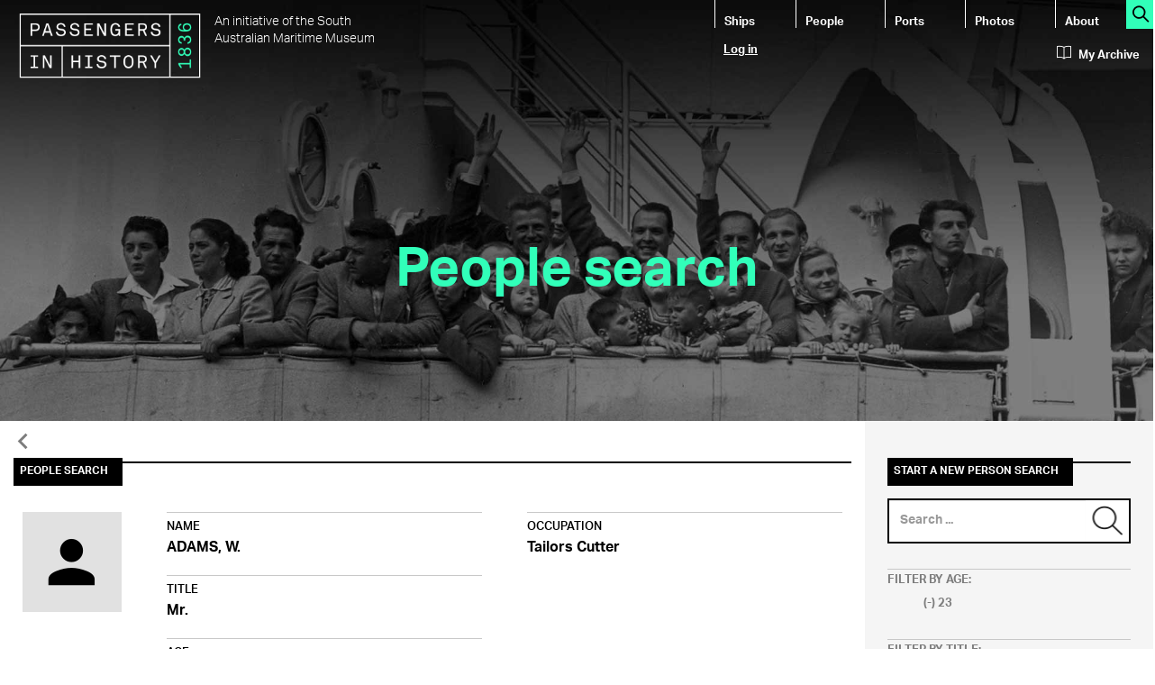

--- FILE ---
content_type: text/html; charset=utf-8
request_url: https://passengers.history.sa.gov.au/people-search?f%5B0%5D=arrival_year%3A1951&f%5B1%5D=field_age%3A23&page=1
body_size: 50654
content:
<!DOCTYPE html>
<html lang="en" dir="ltr" prefix="content: http://purl.org/rss/1.0/modules/content/ dc: http://purl.org/dc/terms/ foaf: http://xmlns.com/foaf/0.1/ rdfs: http://www.w3.org/2000/01/rdf-schema# sioc: http://rdfs.org/sioc/ns# sioct: http://rdfs.org/sioc/types# skos: http://www.w3.org/2004/02/skos/core# xsd: http://www.w3.org/2001/XMLSchema#">
<head>
  <link rel="profile" href="http://www.w3.org/1999/xhtml/vocab" />
  <meta charset="utf-8">
  <meta http-equiv="X-UA-Compatible" content="IE=Edge" />
  <meta name="viewport" content="width=device-width, initial-scale=1.0">
  <meta http-equiv="Content-Type" content="text/html; charset=utf-8" />
<link rel="shortcut icon" href="https://passengers.history.sa.gov.au/sites/all/themes/passengers_theme/favicon.ico" type="image/vnd.microsoft.icon" />
<link href="https://fonts.googleapis.com/icon?family=Material+Icons" rel="stylesheet" type="text/css" />
<meta name="generator" content="Drupal 7 (https://www.drupal.org)" />
<link rel="canonical" href="https://passengers.history.sa.gov.au/people-search" />
<link rel="shortlink" href="https://passengers.history.sa.gov.au/people-search" />
<meta property="og:site_name" content="Passengers in History" />
<meta property="og:type" content="article" />
<meta property="og:url" content="https://passengers.history.sa.gov.au/people-search" />
<meta property="og:title" content="People search" />
<meta name="twitter:card" content="summary" />
<meta name="twitter:url" content="https://passengers.history.sa.gov.au/people-search" />
<meta name="twitter:title" content="People search" />
  <title>People search | Page 2 | Passengers in History</title>
  <link type="text/css" rel="stylesheet" href="https://passengers.history.sa.gov.au/sites/default/files/css/css_lQaZfjVpwP_oGNqdtWCSpJT1EMqXdMiU84ekLLxQnc4.css" media="all" />
<link type="text/css" rel="stylesheet" href="https://passengers.history.sa.gov.au/sites/default/files/css/css__LeQxW73LSYscb1O__H6f-j_jdAzhZBaesGL19KEB6U.css" media="all" />
<link type="text/css" rel="stylesheet" href="https://passengers.history.sa.gov.au/sites/default/files/css/css_Oitj5v-hUTunxIheJJ9QNbCp9XgFk13702LglP10nxA.css" media="all" />
<link type="text/css" rel="stylesheet" href="https://passengers.history.sa.gov.au/sites/default/files/css/css_il5Xx-7b2k6TK47xqY7k6FRPEQ8uW9SKFXnvzDcxp50.css" media="all" />
<link type="text/css" rel="stylesheet" href="https://cdn.jsdelivr.net/npm/bootstrap@3.3.5/dist/css/bootstrap.min.css" media="all" />
<link type="text/css" rel="stylesheet" href="https://cdn.jsdelivr.net/npm/@unicorn-fail/drupal-bootstrap-styles@0.0.2/dist/3.3.1/7.x-3.x/drupal-bootstrap.min.css" media="all" />
<link type="text/css" rel="stylesheet" href="https://passengers.history.sa.gov.au/sites/default/files/css/css_JdhX9j3LF9MeiwNPIQkv4a30bw7A9vmxRbrulEEqs4Y.css" media="all" />
  <!-- HTML5 element support for IE6-8 -->
  <!--[if lt IE 9]>
    <script src="//html5shiv.googlecode.com/svn/trunk/html5.js"></script>
  <![endif]-->
  <script src="https://passengers.history.sa.gov.au/sites/all/modules/jquery_update/replace/jquery/1.10/jquery.min.js?v=1.10.2"></script>
<script src="https://passengers.history.sa.gov.au/misc/jquery-extend-3.4.0.js?v=1.10.2"></script>
<script src="https://passengers.history.sa.gov.au/misc/jquery-html-prefilter-3.5.0-backport.js?v=1.10.2"></script>
<script src="https://passengers.history.sa.gov.au/misc/jquery.once.js?v=1.2"></script>
<script src="https://passengers.history.sa.gov.au/misc/drupal.js?rqrl7j"></script>
<script src="https://passengers.history.sa.gov.au/sites/all/modules/jquery_update/replace/ui/ui/minified/jquery.ui.core.min.js?v=1.10.2"></script>
<script src="https://passengers.history.sa.gov.au/sites/all/modules/jquery_update/replace/ui/external/jquery.cookie.js?v=67fb34f6a866c40d0570"></script>
<script src="https://passengers.history.sa.gov.au/sites/all/modules/jquery_update/replace/misc/jquery.form.min.js?v=2.69"></script>
<script src="https://passengers.history.sa.gov.au/misc/ajax.js?v=7.94"></script>
<script src="https://passengers.history.sa.gov.au/sites/all/modules/jquery_update/js/jquery_update.js?v=0.0.1"></script>
<script src="https://cdn.jsdelivr.net/npm/bootstrap@3.3.5/dist/js/bootstrap.js"></script>
<script src="https://passengers.history.sa.gov.au/sites/all/modules/passengers_forms/js/passengers_forms.js?rqrl7j"></script>
<script src="https://passengers.history.sa.gov.au/sites/all/libraries/colorbox/jquery.colorbox-min.js?rqrl7j"></script>
<script src="https://passengers.history.sa.gov.au/sites/all/modules/colorbox/js/colorbox.js?rqrl7j"></script>
<script src="https://passengers.history.sa.gov.au/sites/all/modules/colorbox/styles/default/colorbox_style.js?rqrl7j"></script>
<script src="https://passengers.history.sa.gov.au/sites/all/themes/bootstrap/js/misc/_progress.js?v=7.94"></script>
<script src="https://passengers.history.sa.gov.au/sites/all/modules/ctools/js/modal.js?rqrl7j"></script>
<script src="https://passengers.history.sa.gov.au/sites/all/modules/modal_forms/js/modal_forms_popup.js?rqrl7j"></script>
<script src="https://passengers.history.sa.gov.au/sites/all/modules/views_load_more/views_load_more.js?rqrl7j"></script>
<script src="https://passengers.history.sa.gov.au/sites/all/modules/field_group/field_group.js?rqrl7j"></script>
<script src="https://passengers.history.sa.gov.au/sites/all/modules/views/js/base.js?rqrl7j"></script>
<script src="https://passengers.history.sa.gov.au/sites/all/modules/views/js/ajax_view.js?rqrl7j"></script>
<script src="https://passengers.history.sa.gov.au/sites/all/modules/google_analytics/googleanalytics.js?rqrl7j"></script>
<script>(function(i,s,o,g,r,a,m){i["GoogleAnalyticsObject"]=r;i[r]=i[r]||function(){(i[r].q=i[r].q||[]).push(arguments)},i[r].l=1*new Date();a=s.createElement(o),m=s.getElementsByTagName(o)[0];a.async=1;a.src=g;m.parentNode.insertBefore(a,m)})(window,document,"script","https://www.google-analytics.com/analytics.js","ga");ga("create", "UA-32583355-2", {"cookieDomain":"auto"});ga("set", "anonymizeIp", true);ga("send", "pageview");</script>
<script src="https://passengers.history.sa.gov.au/sites/all/modules/facetapi/facetapi.js?rqrl7j"></script>
<script src="//use.typekit.net/mei2wkb.js"></script>
<script>try{Typekit.load();}catch(e){}</script>
<script src="https://passengers.history.sa.gov.au/sites/all/themes/bootstrap/js/modules/views/js/ajax_view.js?rqrl7j"></script>
<script src="https://passengers.history.sa.gov.au/sites/all/themes/bootstrap/js/modules/ctools/js/modal.js?rqrl7j"></script>
<script src="https://passengers.history.sa.gov.au/sites/all/themes/bootstrap/js/misc/ajax.js?rqrl7j"></script>
<script>jQuery.extend(Drupal.settings, {"basePath":"\/","pathPrefix":"","setHasJsCookie":0,"ajaxPageState":{"theme":"passengers_theme","theme_token":"rU2j8HFwj7xaC6GDS6IrCuQgzMFfOTfpzBepojavfSc","jquery_version":"1.10","js":{"sites\/all\/themes\/bootstrap\/js\/bootstrap.js":1,"sites\/all\/modules\/jquery_update\/replace\/jquery\/1.10\/jquery.min.js":1,"misc\/jquery-extend-3.4.0.js":1,"misc\/jquery-html-prefilter-3.5.0-backport.js":1,"misc\/jquery.once.js":1,"misc\/drupal.js":1,"sites\/all\/modules\/jquery_update\/replace\/ui\/ui\/minified\/jquery.ui.core.min.js":1,"sites\/all\/modules\/jquery_update\/replace\/ui\/external\/jquery.cookie.js":1,"sites\/all\/modules\/jquery_update\/replace\/misc\/jquery.form.min.js":1,"misc\/ajax.js":1,"sites\/all\/modules\/jquery_update\/js\/jquery_update.js":1,"https:\/\/cdn.jsdelivr.net\/npm\/bootstrap@3.3.5\/dist\/js\/bootstrap.js":1,"sites\/all\/modules\/passengers_forms\/js\/passengers_forms.js":1,"sites\/all\/libraries\/colorbox\/jquery.colorbox-min.js":1,"sites\/all\/modules\/colorbox\/js\/colorbox.js":1,"sites\/all\/modules\/colorbox\/styles\/default\/colorbox_style.js":1,"sites\/all\/themes\/bootstrap\/js\/misc\/_progress.js":1,"sites\/all\/modules\/ctools\/js\/modal.js":1,"sites\/all\/modules\/modal_forms\/js\/modal_forms_popup.js":1,"sites\/all\/modules\/views_load_more\/views_load_more.js":1,"sites\/all\/modules\/field_group\/field_group.js":1,"sites\/all\/modules\/views\/js\/base.js":1,"sites\/all\/modules\/views\/js\/ajax_view.js":1,"sites\/all\/modules\/google_analytics\/googleanalytics.js":1,"0":1,"sites\/all\/modules\/facetapi\/facetapi.js":1,"\/\/use.typekit.net\/mei2wkb.js":1,"1":1,"sites\/all\/themes\/bootstrap\/js\/modules\/views\/js\/ajax_view.js":1,"sites\/all\/themes\/bootstrap\/js\/modules\/ctools\/js\/modal.js":1,"sites\/all\/themes\/bootstrap\/js\/misc\/ajax.js":1},"css":{"modules\/system\/system.base.css":1,"misc\/ui\/jquery.ui.core.css":1,"misc\/ui\/jquery.ui.theme.css":1,"sites\/all\/modules\/date\/date_api\/date.css":1,"modules\/field\/theme\/field.css":1,"modules\/node\/node.css":1,"sites\/all\/modules\/views\/css\/views.css":1,"sites\/all\/modules\/colorbox\/styles\/default\/colorbox_style.css":1,"sites\/all\/modules\/ctools\/css\/ctools.css":1,"sites\/all\/modules\/ctools\/css\/modal.css":1,"sites\/all\/modules\/modal_forms\/css\/modal_forms_popup.css":1,"https:\/\/cdn.jsdelivr.net\/npm\/bootstrap@3.3.5\/dist\/css\/bootstrap.min.css":1,"https:\/\/cdn.jsdelivr.net\/npm\/@unicorn-fail\/drupal-bootstrap-styles@0.0.2\/dist\/3.3.1\/7.x-3.x\/drupal-bootstrap.min.css":1,"sites\/all\/themes\/passengers_theme\/css\/style.css":1,"sites\/all\/themes\/passengers_theme\/css\/themify-icons.css":1}},"colorbox":{"opacity":"0.85","current":"{current} of {total}","previous":"\u00ab Prev","next":"Next \u00bb","close":"Close","maxWidth":"98%","maxHeight":"98%","fixed":true,"mobiledetect":true,"mobiledevicewidth":"480px","file_public_path":"\/sites\/default\/files","specificPagesDefaultValue":"admin*\nimagebrowser*\nimg_assist*\nimce*\nnode\/add\/*\nnode\/*\/edit\nprint\/*\nprintpdf\/*\nsystem\/ajax\nsystem\/ajax\/*"},"CToolsModal":{"loadingText":"Loading...","closeText":"Close Window","closeImage":"\u003Cimg typeof=\u0022foaf:Image\u0022 class=\u0022img-responsive\u0022 src=\u0022https:\/\/passengers.history.sa.gov.au\/sites\/all\/modules\/ctools\/images\/icon-close-window.png\u0022 alt=\u0022Close window\u0022 title=\u0022Close window\u0022 \/\u003E","throbber":"\u003Cimg typeof=\u0022foaf:Image\u0022 class=\u0022img-responsive\u0022 src=\u0022https:\/\/passengers.history.sa.gov.au\/sites\/all\/modules\/ctools\/images\/throbber.gif\u0022 alt=\u0022Loading\u0022 title=\u0022Loading...\u0022 \/\u003E"},"modal-popup-small":{"modalSize":{"type":"fixed","width":300,"height":300},"modalOptions":{"opacity":0.9,"background":"#000"},"animation":"fadeIn","modalTheme":"ModalFormsPopup","throbber":"\u003Cimg typeof=\u0022foaf:Image\u0022 class=\u0022img-responsive\u0022 src=\u0022https:\/\/passengers.history.sa.gov.au\/sites\/all\/modules\/modal_forms\/images\/loading_animation.gif\u0022 alt=\u0022Loading...\u0022 title=\u0022Loading\u0022 \/\u003E","closeText":"Close"},"modal-popup-medium":{"modalSize":{"type":"fixed","width":550,"height":450},"modalOptions":{"opacity":0.9,"background":"#000"},"animation":"fadeIn","modalTheme":"ModalFormsPopup","throbber":"\u003Cimg typeof=\u0022foaf:Image\u0022 class=\u0022img-responsive\u0022 src=\u0022https:\/\/passengers.history.sa.gov.au\/sites\/all\/modules\/modal_forms\/images\/loading_animation.gif\u0022 alt=\u0022Loading...\u0022 title=\u0022Loading\u0022 \/\u003E","closeText":"Close"},"modal-popup-large":{"modalSize":{"type":"scale","width":0.8,"height":0.8},"modalOptions":{"opacity":0.9,"background":"#000"},"animation":"fadeIn","modalTheme":"ModalFormsPopup","throbber":"\u003Cimg typeof=\u0022foaf:Image\u0022 class=\u0022img-responsive\u0022 src=\u0022https:\/\/passengers.history.sa.gov.au\/sites\/all\/modules\/modal_forms\/images\/loading_animation.gif\u0022 alt=\u0022Loading...\u0022 title=\u0022Loading\u0022 \/\u003E","closeText":"Close"},"field_group":{"div":"teaser","link":"teaser"},"urlIsAjaxTrusted":{"\/ship-search":true,"\/people-search":true,"\/views\/ajax":true},"facetapi":{"facets":[{"limit":20,"id":"facetapi-facet-search-apipeople-index-block-field-age","searcher":"search_api@people_index","realmName":"block","facetName":"field_age","queryType":null,"widget":"facetapi_links","showMoreText":"Show more","showFewerText":"Show fewer"},{"limit":20,"id":"facetapi-facet-search-apipeople-index-block-field-title","searcher":"search_api@people_index","realmName":"block","facetName":"field_title","queryType":null,"widget":"facetapi_links","showMoreText":"Show more","showFewerText":"Show fewer"}]},"views":{"ajax_path":"\/views\/ajax","ajaxViews":{"views_dom_id:4516c3e32793f920a9807ae6b3b8b6f0":{"view_name":"my_archive","view_display_id":"block_my_archive","view_args":"","view_path":"people-search","view_base_path":"my-archive","view_dom_id":"4516c3e32793f920a9807ae6b3b8b6f0","pager_element":0}}},"googleanalytics":{"trackOutbound":1,"trackMailto":1,"trackDownload":1,"trackDownloadExtensions":"7z|aac|arc|arj|asf|asx|avi|bin|csv|doc(x|m)?|dot(x|m)?|exe|flv|gif|gz|gzip|hqx|jar|jpe?g|js|mp(2|3|4|e?g)|mov(ie)?|msi|msp|pdf|phps|png|ppt(x|m)?|pot(x|m)?|pps(x|m)?|ppam|sld(x|m)?|thmx|qtm?|ra(m|r)?|sea|sit|tar|tgz|torrent|txt|wav|wma|wmv|wpd|xls(x|m|b)?|xlt(x|m)|xlam|xml|z|zip","trackColorbox":1},"bootstrap":{"anchorsFix":"0","anchorsSmoothScrolling":"0","formHasError":1,"popoverEnabled":1,"popoverOptions":{"animation":1,"html":0,"placement":"right","selector":"","trigger":"click","triggerAutoclose":1,"title":"","content":"","delay":0,"container":"body"},"tooltipEnabled":1,"tooltipOptions":{"animation":1,"html":0,"placement":"auto left","selector":"","trigger":"hover focus","delay":0,"container":"body"}}});</script>
</head>
<body class="html not-front not-logged-in one-sidebar sidebar-second page-people-search">
  <div id="skip-link">
    <a href="#main-content" class="element-invisible element-focusable">Skip to main content</a>
  </div>
    <header id="navbar" role="banner" class="navbar container-fluid navbar-default">
  <div class="container-fluid">
    <img src="https://passengers.history.sa.gov.au/sites/all/themes/passengers_theme/header-passenger.jpg" class="img-responsive"/>
    <div class="navbar-header">
              <div class="logo media" id="header-brand">
          <a class="logo navbar-btn pull-left" href="/" title="Home">
            <img src="https://passengers.history.sa.gov.au/sites/all/themes/passengers_theme/logo.png" alt="Home" class="img-responsive media-object"/>
          </a>
           
            <div class="lead media-body">An initiative of the South Australian Maritime Museum</div>
                  </div>
      
              <button type="button" class="navbar-toggle" data-toggle="collapse" data-target=".navbar-collapse">
          <span class="sr-only">Toggle navigation</span>
          <span class="icon-bar"></span>
          <span class="icon-bar"></span>
          <span class="icon-bar"></span>
        </button>
          </div>

          <div class="navbar-collapse collapse" id="header-navigation">
        <nav role="navigation">
                      <ul class="menu nav navbar-nav"><li class="first leaf"><a href="/ship-search" title="">Ships</a></li>
<li class="leaf active-trail active"><a href="/people-search" title="" class="active-trail active">People</a></li>
<li class="leaf"><a href="/voyage-search" title="Search ports">Ports</a></li>
<li class="leaf"><a href="/photos" title="Search photos">Photos</a></li>
<li class="last leaf"><a href="/about">About</a></li>
</ul>                              
        </nav>
        <div class="clearfix"></div>
        <div id="header-login">
                      <ul class="menu nav navbar-nav secondary"><li class="first last leaf"><a href="/user/login?current=people-search" title="Login to this website">Log in</a></li>
</ul>                  </div>   
      </div>   
        <div id="search-all"><a href="/all-search" title="Search this site"><span class="ti-search action-icon"></span></a></div>
    <div id="header-myarchive">
      <a href="/my-archive"><span class="ti-book archive-icon"></span>My Archive</a>
    </div>
    
    <div class="row" id="header-title">
     
              <h1>People search</h1>
                     
        </div>
    
    <div id="header-tabs">
               <div class="clearfix"></div>
    </div>
  </div>
</header>

<div class="main-container container-fluid">  
  
  <header role="banner" id="page-header">
    <div class="back"><a href="javascript:window.history.back();"><span class="material-icons back-icon">&#xE5CB;</span></a></div>
      </header> <!-- /#page-header -->
     
  <div class="row">
  
    
    <section class="col-sm-9" id="mainbar">
                  <a id="main-content"></a>
      
                          <div class="region region-content">
    <div id="block-system-main" class="block block-system">
  
     

  <div class="content">
    <div class="view view-people-search view-id-people_search view-display-id-page_people_search_main view-dom-id-4de07c6201bfdf06fe0d49fbdf859fe6">
  <h2 class="view-title"><span>      People search    </span></h2>  
  
  
      <div class="view-content">
        <div class="views-row views-row-1 views-row-odd views-row-first">
    <article id="node-725193" class="node node-passenger node-teaser clearfix" about="/node/725193" typeof="sioc:Item foaf:Document">
     
    <a href="/node/725193" class="group-link field-group-link"><div class="row"><div class="col-md-2">  <div class="field field-name-field-image field-type-image field-label-hidden">
        <div class="field-items">
                        <div class="material-icons teaser-icon">&#xE7FD;</div>
                  </div>
  </div>
</div><div class="col-md-5">  <div class="field field-name-title-field field-type-text field-label-above">
          <h4 class="teaser-title"><span>Name</span></h4>
        <div class="field-items">
              <div class="field-item even">ADAMS, W.</div>
          </div>
  </div>
  <div class="field field-name-field-title field-type-text field-label-above">
          <h4 class="teaser-title"><span>Title</span></h4>
        <div class="field-items">
              <div class="field-item even">Mr.</div>
          </div>
  </div>
  <div class="field field-name-field-age field-type-number-integer field-label-above">
          <h4 class="teaser-title"><span>Age</span></h4>
        <div class="field-items">
              <div class="field-item even">23</div>
          </div>
  </div>
</div><div class="col-md-5">  <div class="field field-name-field-occupation field-type-text field-label-above">
          <h4 class="teaser-title"><span>Occupation</span></h4>
        <div class="field-items">
              <div class="field-item even">Tailors Cutter</div>
          </div>
  </div>
</div></div></a>  
    <div class="clearfix"></div> 
  
    <footer>
          </footer>
    
</article>
  </div>
  <div class="views-row views-row-2 views-row-even">
    <article id="node-765674" class="node node-passenger node-teaser clearfix" about="/node/765674" typeof="sioc:Item foaf:Document">
     
    <a href="/node/765674" class="group-link field-group-link"><div class="row"><div class="col-md-2">  <div class="field field-name-field-image field-type-image field-label-hidden">
        <div class="field-items">
                        <div class="material-icons teaser-icon">&#xE7FD;</div>
                  </div>
  </div>
</div><div class="col-md-5">  <div class="field field-name-title-field field-type-text field-label-above">
          <h4 class="teaser-title"><span>Name</span></h4>
        <div class="field-items">
              <div class="field-item even">ADDISON, A.</div>
          </div>
  </div>
  <div class="field field-name-field-title field-type-text field-label-above">
          <h4 class="teaser-title"><span>Title</span></h4>
        <div class="field-items">
              <div class="field-item even">Mr.</div>
          </div>
  </div>
  <div class="field field-name-field-age field-type-number-integer field-label-above">
          <h4 class="teaser-title"><span>Age</span></h4>
        <div class="field-items">
              <div class="field-item even">23</div>
          </div>
  </div>
</div><div class="col-md-5">  <div class="field field-name-field-occupation field-type-text field-label-above">
          <h4 class="teaser-title"><span>Occupation</span></h4>
        <div class="field-items">
              <div class="field-item even">Painter</div>
          </div>
  </div>
</div></div></a>  
    <div class="clearfix"></div> 
  
    <footer>
          </footer>
    
</article>
  </div>
  <div class="views-row views-row-3 views-row-odd">
    <article id="node-725210" class="node node-passenger node-teaser clearfix" about="/node/725210" typeof="sioc:Item foaf:Document">
     
    <a href="/node/725210" class="group-link field-group-link"><div class="row"><div class="col-md-2">  <div class="field field-name-field-image field-type-image field-label-hidden">
        <div class="field-items">
                        <div class="material-icons teaser-icon">&#xE7FD;</div>
                  </div>
  </div>
</div><div class="col-md-5">  <div class="field field-name-title-field field-type-text field-label-above">
          <h4 class="teaser-title"><span>Name</span></h4>
        <div class="field-items">
              <div class="field-item even">ADDISON, G.B.</div>
          </div>
  </div>
  <div class="field field-name-field-title field-type-text field-label-above">
          <h4 class="teaser-title"><span>Title</span></h4>
        <div class="field-items">
              <div class="field-item even">Mr.</div>
          </div>
  </div>
  <div class="field field-name-field-age field-type-number-integer field-label-above">
          <h4 class="teaser-title"><span>Age</span></h4>
        <div class="field-items">
              <div class="field-item even">23</div>
          </div>
  </div>
</div><div class="col-md-5">  <div class="field field-name-field-occupation field-type-text field-label-above">
          <h4 class="teaser-title"><span>Occupation</span></h4>
        <div class="field-items">
              <div class="field-item even">Shipping Clerk</div>
          </div>
  </div>
</div></div></a>  
    <div class="clearfix"></div> 
  
    <footer>
          </footer>
    
</article>
  </div>
  <div class="views-row views-row-4 views-row-even">
    <article id="node-813315" class="node node-passenger node-teaser clearfix" about="/node/813315" typeof="sioc:Item foaf:Document">
     
    <a href="/node/813315" class="group-link field-group-link"><div class="row"><div class="col-md-2">  <div class="field field-name-field-image field-type-image field-label-hidden">
        <div class="field-items">
                        <div class="material-icons teaser-icon">&#xE7FD;</div>
                  </div>
  </div>
</div><div class="col-md-5">  <div class="field field-name-title-field field-type-text field-label-above">
          <h4 class="teaser-title"><span>Name</span></h4>
        <div class="field-items">
              <div class="field-item even">ADKIN, J.</div>
          </div>
  </div>
  <div class="field field-name-field-title field-type-text field-label-above">
          <h4 class="teaser-title"><span>Title</span></h4>
        <div class="field-items">
              <div class="field-item even">Mr.</div>
          </div>
  </div>
  <div class="field field-name-field-age field-type-number-integer field-label-above">
          <h4 class="teaser-title"><span>Age</span></h4>
        <div class="field-items">
              <div class="field-item even">23</div>
          </div>
  </div>
</div><div class="col-md-5">  <div class="field field-name-field-occupation field-type-text field-label-above">
          <h4 class="teaser-title"><span>Occupation</span></h4>
        <div class="field-items">
              <div class="field-item even">Labourer</div>
          </div>
  </div>
</div></div></a>  
    <div class="clearfix"></div> 
  
    <footer>
          </footer>
    
</article>
  </div>
  <div class="views-row views-row-5 views-row-odd">
    <article id="node-879127" class="node node-passenger node-teaser clearfix" about="/node/879127" typeof="sioc:Item foaf:Document">
     
    <a href="/node/879127" class="group-link field-group-link"><div class="row"><div class="col-md-2">  <div class="field field-name-field-image field-type-image field-label-hidden">
        <div class="field-items">
                        <div class="material-icons teaser-icon">&#xE7FD;</div>
                  </div>
  </div>
</div><div class="col-md-5">  <div class="field field-name-title-field field-type-text field-label-above">
          <h4 class="teaser-title"><span>Name</span></h4>
        <div class="field-items">
              <div class="field-item even">AGAR, M.G.</div>
          </div>
  </div>
  <div class="field field-name-field-title field-type-text field-label-above">
          <h4 class="teaser-title"><span>Title</span></h4>
        <div class="field-items">
              <div class="field-item even">Mrs.</div>
          </div>
  </div>
  <div class="field field-name-field-age field-type-number-integer field-label-above">
          <h4 class="teaser-title"><span>Age</span></h4>
        <div class="field-items">
              <div class="field-item even">23</div>
          </div>
  </div>
</div><div class="col-md-5">  <div class="field field-name-field-occupation field-type-text field-label-above">
          <h4 class="teaser-title"><span>Occupation</span></h4>
        <div class="field-items">
              <div class="field-item even">Housewife</div>
          </div>
  </div>
</div></div></a>  
    <div class="clearfix"></div> 
  
    <footer>
          </footer>
    
</article>
  </div>
  <div class="views-row views-row-6 views-row-even">
    <article id="node-837301" class="node node-passenger node-teaser clearfix" about="/node/837301" typeof="sioc:Item foaf:Document">
     
    <a href="/node/837301" class="group-link field-group-link"><div class="row"><div class="col-md-2">  <div class="field field-name-field-image field-type-image field-label-hidden">
        <div class="field-items">
                        <div class="material-icons teaser-icon">&#xE7FD;</div>
                  </div>
  </div>
</div><div class="col-md-5">  <div class="field field-name-title-field field-type-text field-label-above">
          <h4 class="teaser-title"><span>Name</span></h4>
        <div class="field-items">
              <div class="field-item even">AGNEW</div>
          </div>
  </div>
  <div class="field field-name-field-title field-type-text field-label-above">
          <h4 class="teaser-title"><span>Title</span></h4>
        <div class="field-items">
              <div class="field-item even">Miss.</div>
          </div>
  </div>
  <div class="field field-name-field-age field-type-number-integer field-label-above">
          <h4 class="teaser-title"><span>Age</span></h4>
        <div class="field-items">
              <div class="field-item even">23</div>
          </div>
  </div>
</div><div class="col-md-5">  <div class="field field-name-field-occupation field-type-text field-label-above">
          <h4 class="teaser-title"><span>Occupation</span></h4>
        <div class="field-items">
              <div class="field-item even">Tourist from Capetown</div>
          </div>
  </div>
</div></div></a>  
    <div class="clearfix"></div> 
  
    <footer>
          </footer>
    
</article>
  </div>
  <div class="views-row views-row-7 views-row-odd">
    <article id="node-766566" class="node node-passenger node-teaser clearfix" about="/node/766566" typeof="sioc:Item foaf:Document">
     
    <a href="/node/766566" class="group-link field-group-link"><div class="row"><div class="col-md-2">  <div class="field field-name-field-image field-type-image field-label-hidden">
        <div class="field-items">
                        <div class="material-icons teaser-icon">&#xE7FD;</div>
                  </div>
  </div>
</div><div class="col-md-5">  <div class="field field-name-title-field field-type-text field-label-above">
          <h4 class="teaser-title"><span>Name</span></h4>
        <div class="field-items">
              <div class="field-item even">AGORASTOS, A.</div>
          </div>
  </div>
  <div class="field field-name-field-title field-type-text field-label-above">
          <h4 class="teaser-title"><span>Title</span></h4>
        <div class="field-items">
              <div class="field-item even">Mr.</div>
          </div>
  </div>
  <div class="field field-name-field-age field-type-number-integer field-label-above">
          <h4 class="teaser-title"><span>Age</span></h4>
        <div class="field-items">
              <div class="field-item even">23</div>
          </div>
  </div>
</div><div class="col-md-5">  <div class="field field-name-field-occupation field-type-text field-label-above">
          <h4 class="teaser-title"><span>Occupation</span></h4>
        <div class="field-items">
              <div class="field-item even">Electrician</div>
          </div>
  </div>
</div></div></a>  
    <div class="clearfix"></div> 
  
    <footer>
          </footer>
    
</article>
  </div>
  <div class="views-row views-row-8 views-row-even">
    <article id="node-725489" class="node node-passenger node-teaser clearfix" about="/node/725489" typeof="sioc:Item foaf:Document">
     
    <a href="/node/725489" class="group-link field-group-link"><div class="row"><div class="col-md-2">  <div class="field field-name-field-image field-type-image field-label-hidden">
        <div class="field-items">
                        <div class="material-icons teaser-icon">&#xE7FD;</div>
                  </div>
  </div>
</div><div class="col-md-5">  <div class="field field-name-title-field field-type-text field-label-above">
          <h4 class="teaser-title"><span>Name</span></h4>
        <div class="field-items">
              <div class="field-item even">AGOSTINI, R.</div>
          </div>
  </div>
  <div class="field field-name-field-title field-type-text field-label-above">
          <h4 class="teaser-title"><span>Title</span></h4>
        <div class="field-items">
              <div class="field-item even">Mr.</div>
          </div>
  </div>
  <div class="field field-name-field-age field-type-number-integer field-label-above">
          <h4 class="teaser-title"><span>Age</span></h4>
        <div class="field-items">
              <div class="field-item even">23</div>
          </div>
  </div>
</div><div class="col-md-5">  <div class="field field-name-field-occupation field-type-text field-label-above">
          <h4 class="teaser-title"><span>Occupation</span></h4>
        <div class="field-items">
              <div class="field-item even">Farmer</div>
          </div>
  </div>
</div></div></a>  
    <div class="clearfix"></div> 
  
    <footer>
          </footer>
    
</article>
  </div>
  <div class="views-row views-row-9 views-row-odd">
    <article id="node-666701" class="node node-passenger node-teaser clearfix" about="/node/666701" typeof="sioc:Item foaf:Document">
     
    <a href="/node/666701" class="group-link field-group-link"><div class="row"><div class="col-md-2">  <div class="field field-name-field-image field-type-image field-label-hidden">
        <div class="field-items">
                        <div class="material-icons teaser-icon">&#xE7FD;</div>
                  </div>
  </div>
</div><div class="col-md-5">  <div class="field field-name-title-field field-type-text field-label-above">
          <h4 class="teaser-title"><span>Name</span></h4>
        <div class="field-items">
              <div class="field-item even">AHLMANN, Julius</div>
          </div>
  </div>
  <div class="field field-name-field-title field-type-text field-label-above">
          <h4 class="teaser-title"><span>Title</span></h4>
        <div class="field-items">
              <div class="field-item even">Mr.</div>
          </div>
  </div>
  <div class="field field-name-field-age field-type-number-integer field-label-above">
          <h4 class="teaser-title"><span>Age</span></h4>
        <div class="field-items">
              <div class="field-item even">23</div>
          </div>
  </div>
</div><div class="col-md-5">  <div class="field field-name-field-occupation field-type-text field-label-above">
          <h4 class="teaser-title"><span>Occupation</span></h4>
        <div class="field-items">
              <div class="field-item even">Upholsterer</div>
          </div>
  </div>
</div></div></a>  
    <div class="clearfix"></div> 
  
    <footer>
          </footer>
    
</article>
  </div>
  <div class="views-row views-row-10 views-row-even views-row-last">
    <article id="node-570278" class="node node-passenger node-teaser clearfix" about="/node/570278" typeof="sioc:Item foaf:Document">
     
    <a href="/node/570278" class="group-link field-group-link"><div class="row"><div class="col-md-2">  <div class="field field-name-field-image field-type-image field-label-hidden">
        <div class="field-items">
                        <div class="material-icons teaser-icon">&#xE7FD;</div>
                  </div>
  </div>
</div><div class="col-md-5">  <div class="field field-name-title-field field-type-text field-label-above">
          <h4 class="teaser-title"><span>Name</span></h4>
        <div class="field-items">
              <div class="field-item even">AHRENDT, Auguste</div>
          </div>
  </div>
  <div class="field field-name-field-title field-type-text field-label-above">
          <h4 class="teaser-title"><span>Title</span></h4>
        <div class="field-items">
              <div class="field-item even">Miss.</div>
          </div>
  </div>
  <div class="field field-name-field-age field-type-number-integer field-label-above">
          <h4 class="teaser-title"><span>Age</span></h4>
        <div class="field-items">
              <div class="field-item even">23</div>
          </div>
  </div>
</div></div></a>  
    <div class="clearfix"></div> 
  
    <footer>
          </footer>
    
</article>
  </div>
    </div>
  
      <div class="text-center"><ul class="pagination"><li class="pager-first"><a title="Go to first page" href="/people-search?f%5B0%5D=arrival_year%3A1951&amp;f%5B1%5D=field_age%3A23">« first</a></li>
<li class="prev"><a title="Go to previous page" href="/people-search?f%5B0%5D=arrival_year%3A1951&amp;f%5B1%5D=field_age%3A23">‹ previous</a></li>
<li><a title="Go to page 1" href="/people-search?f%5B0%5D=arrival_year%3A1951&amp;f%5B1%5D=field_age%3A23">1</a></li>
<li class="active"><span>2</span></li>
<li><a title="Go to page 3" href="/people-search?f%5B0%5D=arrival_year%3A1951&amp;f%5B1%5D=field_age%3A23&amp;page=2">3</a></li>
<li><a title="Go to page 4" href="/people-search?f%5B0%5D=arrival_year%3A1951&amp;f%5B1%5D=field_age%3A23&amp;page=3">4</a></li>
<li><a title="Go to page 5" href="/people-search?f%5B0%5D=arrival_year%3A1951&amp;f%5B1%5D=field_age%3A23&amp;page=4">5</a></li>
<li><a title="Go to page 6" href="/people-search?f%5B0%5D=arrival_year%3A1951&amp;f%5B1%5D=field_age%3A23&amp;page=5">6</a></li>
<li><a title="Go to page 7" href="/people-search?f%5B0%5D=arrival_year%3A1951&amp;f%5B1%5D=field_age%3A23&amp;page=6">7</a></li>
<li><a title="Go to page 8" href="/people-search?f%5B0%5D=arrival_year%3A1951&amp;f%5B1%5D=field_age%3A23&amp;page=7">8</a></li>
<li><a title="Go to page 9" href="/people-search?f%5B0%5D=arrival_year%3A1951&amp;f%5B1%5D=field_age%3A23&amp;page=8">9</a></li>
<li class="pager-ellipsis disabled"><span>…</span></li>
<li class="next"><a title="Go to next page" href="/people-search?f%5B0%5D=arrival_year%3A1951&amp;f%5B1%5D=field_age%3A23&amp;page=2">next ›</a></li>
<li class="pager-last"><a title="Go to last page" href="/people-search?f%5B0%5D=arrival_year%3A1951&amp;f%5B1%5D=field_age%3A23&amp;page=509">last »</a></li>
</ul></div>  
  
  
  
  
</div>                         
  </div>
</div>
  </div>
    </section>

          <aside class="col-sm-3 sidebar" role="complementary">
          <div class="region region-sidebar-second">
    <div id="block-views-8776e3e5485cb36999bf5ae3f86231e5" class="block block-views">
  
      <h2 class="block-title"><span>Start a new person search</span></h2>    
     

  <div class="content">
    <form action="/people-search" method="get" id="views-exposed-form-people-search-page-people-search-main" accept-charset="UTF-8"><div><div class="views-exposed-form">
  <div class="views-exposed-widgets clearfix">
          <div id="edit-search-api-views-fulltext-wrapper" class="views-exposed-widget views-widget-filter-search_api_views_fulltext">
                        <div class="views-widget">
          <div class="form-item form-item-search-api-views-fulltext form-type-textfield form-group"><div class="input-group"><input placeholder="Search ..." class="form-control form-text" type="text" id="edit-search-api-views-fulltext" name="search_api_views_fulltext" value="" size="30" maxlength="128" /><span class="input-group-addon"><input id="search-button" class="ctools-use-ajax ctools-auto-submit-click form-submit" type="image" name="submit" src="/sites/all/themes/passengers_theme/images/icon-search-button.png"></span></div></div>        </div>
              </div>
                    <div class="views-exposed-widget views-submit-button">
      <button type="submit" id="edit-submit-people-search" name="" value="Search" class="btn btn-primary form-submit">Search</button>
    </div>
      </div>
</div>
</div></form>                         
  </div>
</div>
<div id="block-facetapi-mh4gejflhg7y0msxhhkutmgnsuxu8fht" class="block block-facetapi">
  
      <h2 class="block-title"><span>Filter by age:</span></h2>    
     

  <div class="content">
    <ul class="facetapi-facetapi-links facetapi-facet-field-age" id="facetapi-facet-search-apipeople-index-block-field-age"><li class="leaf"><a href="/people-search?f%5B0%5D=arrival_year%3A1951" rel="nofollow" class="facetapi-active" id="facetapi-link">(-) <span class="element-invisible"> Remove 23 filter </span></a>23</li>
</ul>                         
  </div>
</div>
<div id="block-facetapi-tb1irn3dljkalfar5vi4wtv5jwbgk06e" class="block block-facetapi">
  
      <h2 class="block-title"><span>Filter by title:</span></h2>    
     

  <div class="content">
    <ul class="facetapi-facetapi-links facetapi-facet-field-title" id="facetapi-facet-search-apipeople-index-block-field-title"><li class="leaf"><a href="/people-search?f%5B0%5D=arrival_year%3A1951&amp;f%5B1%5D=field_age%3A23&amp;f%5B2%5D=field_title%3AMr." rel="nofollow" class="facetapi-inactive" id="facetapi-link--2">Mr. (2756)<span class="element-invisible"> Apply Mr. filter </span></a></li>
<li class="leaf"><a href="/people-search?f%5B0%5D=arrival_year%3A1951&amp;f%5B1%5D=field_age%3A23&amp;f%5B2%5D=field_title%3AMrs." rel="nofollow" class="facetapi-inactive" id="facetapi-link--3">Mrs. (1017)<span class="element-invisible"> Apply Mrs. filter </span></a></li>
<li class="leaf"><a href="/people-search?f%5B0%5D=arrival_year%3A1951&amp;f%5B1%5D=field_age%3A23&amp;f%5B2%5D=field_title%3AMiss." rel="nofollow" class="facetapi-inactive" id="facetapi-link--4">Miss. (979)<span class="element-invisible"> Apply Miss. filter </span></a></li>
<li class="leaf"><a href="/people-search?f%5B0%5D=arrival_year%3A1951&amp;f%5B1%5D=field_age%3A23&amp;f%5B2%5D=field_title%3AMr" rel="nofollow" class="facetapi-inactive" id="facetapi-link--5">Mr (53)<span class="element-invisible"> Apply Mr filter </span></a></li>
<li class="leaf"><a href="/people-search?f%5B0%5D=arrival_year%3A1951&amp;f%5B1%5D=field_age%3A23&amp;f%5B2%5D=field_title%3AMiss" rel="nofollow" class="facetapi-inactive" id="facetapi-link--6">Miss (36)<span class="element-invisible"> Apply Miss filter </span></a></li>
<li class="leaf"><a href="/people-search?f%5B0%5D=arrival_year%3A1951&amp;f%5B1%5D=field_age%3A23&amp;f%5B2%5D=field_title%3AMs." rel="nofollow" class="facetapi-inactive" id="facetapi-link--7">Ms. (20)<span class="element-invisible"> Apply Ms. filter </span></a></li>
<li class="leaf"><a href="/people-search?f%5B0%5D=arrival_year%3A1951&amp;f%5B1%5D=field_age%3A23&amp;f%5B2%5D=field_title%3AMrs" rel="nofollow" class="facetapi-inactive" id="facetapi-link--8">Mrs (16)<span class="element-invisible"> Apply Mrs filter </span></a></li>
<li class="leaf"><a href="/people-search?f%5B0%5D=arrival_year%3A1951&amp;f%5B1%5D=field_age%3A23&amp;f%5B2%5D=field_title%3ADr." rel="nofollow" class="facetapi-inactive" id="facetapi-link--9">Dr. (5)<span class="element-invisible"> Apply Dr. filter </span></a></li>
<li class="leaf"><a href="/people-search?f%5B0%5D=arrival_year%3A1951&amp;f%5B1%5D=field_age%3A23&amp;f%5B2%5D=field_title%3AMstr." rel="nofollow" class="facetapi-inactive" id="facetapi-link--10">Mstr. (5)<span class="element-invisible"> Apply Mstr. filter </span></a></li>
<li class="leaf"><a href="/people-search?f%5B0%5D=arrival_year%3A1951&amp;f%5B1%5D=field_age%3A23&amp;f%5B2%5D=field_title%3ALt." rel="nofollow" class="facetapi-inactive" id="facetapi-link--11">Lt. (2)<span class="element-invisible"> Apply Lt. filter </span></a></li>
<li class="leaf"><a href="/people-search?f%5B0%5D=arrival_year%3A1951&amp;f%5B1%5D=field_age%3A23&amp;f%5B2%5D=field_title%3ARev." rel="nofollow" class="facetapi-inactive" id="facetapi-link--12">Rev. (2)<span class="element-invisible"> Apply Rev. filter </span></a></li>
<li class="leaf"><a href="/people-search?f%5B0%5D=arrival_year%3A1951&amp;f%5B1%5D=field_age%3A23&amp;f%5B2%5D=field_title%3AA.B." rel="nofollow" class="facetapi-inactive" id="facetapi-link--13">A.B. (1)<span class="element-invisible"> Apply A.B. filter </span></a></li>
<li class="leaf"><a href="/people-search?f%5B0%5D=arrival_year%3A1951&amp;f%5B1%5D=field_age%3A23&amp;f%5B2%5D=field_title%3AFr." rel="nofollow" class="facetapi-inactive" id="facetapi-link--14">Fr. (1)<span class="element-invisible"> Apply Fr. filter </span></a></li>
<li class="leaf"><a href="/people-search?f%5B0%5D=arrival_year%3A1951&amp;f%5B1%5D=field_age%3A23&amp;f%5B2%5D=field_title%3AMdm." rel="nofollow" class="facetapi-inactive" id="facetapi-link--15">Mdm. (1)<span class="element-invisible"> Apply Mdm. filter </span></a></li>
<li class="leaf"><a href="/people-search?f%5B0%5D=arrival_year%3A1951&amp;f%5B1%5D=field_age%3A23&amp;f%5B2%5D=field_title%3AMr.." rel="nofollow" class="facetapi-inactive" id="facetapi-link--16">Mr.. (1)<span class="element-invisible"> Apply Mr.. filter </span></a></li>
<li class="leaf"><a href="/people-search?f%5B0%5D=arrival_year%3A1951&amp;f%5B1%5D=field_age%3A23&amp;f%5B2%5D=field_title%3APvtn." rel="nofollow" class="facetapi-inactive" id="facetapi-link--17">Pvtn. (1)<span class="element-invisible"> Apply Pvtn. filter </span></a></li>
<li class="leaf"><a href="/people-search?f%5B0%5D=arrival_year%3A1951&amp;f%5B1%5D=field_age%3A23&amp;f%5B2%5D=field_title%3ASgt." rel="nofollow" class="facetapi-inactive" id="facetapi-link--18">Sgt. (1)<span class="element-invisible"> Apply Sgt. filter </span></a></li>
</ul>                         
  </div>
</div>
<div id="block-views-my-archive-block-my-archive" class="block block-views">
  
      <h2 class="block-title"><span>My Archive</span><a href="/my-archive" class="view-all">View All</a></h2>    
     

  <div class="content">
    <div class="view view-my-archive view-id-my_archive view-display-id-block_my_archive view-dom-id-4516c3e32793f920a9807ae6b3b8b6f0">
        
  
  
      <div class="view-content">
        <div class="views-row views-row-1 views-row-odd views-row-first">
    <article id="node-901141" class="node node-master clearfix" about="/node/901141" typeof="sioc:Item foaf:Document">
            <header>
      <h3><span>            <a href="/node/901141">Richardson, T.B.</a>
            </span></h3>          </header>
          
  
    <footer>
          </footer>
    
</article>
  </div>
  <div class="views-row views-row-2 views-row-even">
    <article id="node-901142" class="node node-master clearfix" about="/node/901142" typeof="sioc:Item foaf:Document">
            <header>
      <h3><span>            <a href="/node/901142">Snewin, Frederick Peter</a>
            </span></h3>          </header>
          
  
    <footer>
          </footer>
    
</article>
  </div>
  <div class="views-row views-row-3 views-row-odd">
    <article id="node-901143" class="node node-master clearfix" about="/node/901143" typeof="sioc:Item foaf:Document">
            <header>
      <h3><span>            <a href="/node/901143">McDiarmid, J.</a>
            </span></h3>          </header>
          
  
    <footer>
          </footer>
    
</article>
  </div>
  <div class="views-row views-row-4 views-row-even">
    <article id="node-901144" class="node node-master clearfix" about="/node/901144" typeof="sioc:Item foaf:Document">
            <header>
      <h3><span>            <a href="/node/901144">Henderson, J.H.</a>
            </span></h3>          </header>
          
  
    <footer>
          </footer>
    
</article>
  </div>
  <div class="views-row views-row-5 views-row-odd views-row-last">
    <article id="node-901145" class="node node-master clearfix" about="/node/901145" typeof="sioc:Item foaf:Document">
            <header>
      <h3><span>            <a href="/node/901145">Thomson, M.F.</a>
            </span></h3>          </header>
          
  
    <footer>
          </footer>
    
</article>
  </div>
    </div>
  
  
  
  
  
  
</div>                         
  </div>
</div>
  </div>
      </aside>  <!-- /#sidebar-second -->
    
  </div>
</div>

<footer class="footer container-fluid">
  <!-- Footer image links -->
  <div class="row search-links">
    <div class="col-md-4">
      <div class="search-image">
        <a href="/ship-search" alt="Search for a ship.">             
          <h2><span>Ships</span></h2>    
          <img class="img-responsive" src="/sites/all/themes/passengers_theme/images/ships.jpg" alt="" />
          <span class="search-text">Find a ship</span><span class="ti-arrow-circle-right search-icon"></span> 
        </a>
      </div>
    </div>
    <div class="col-md-4">
      <div class="search-image">
        <a href="/voyage-search" alt="Search for a port.">
          <span class="search-text">Search a port</span><span class="ti-arrow-circle-right search-icon"></span>  
          <h2><span>Ports</span></h2>    
          <img class="img-responsive" src="/sites/all/themes/passengers_theme/images/ports.jpg" alt="" /> 
        </a>
      </div>
    </div>
    <div class="col-md-4">
      <div class="search-image">
        <a href="/photos" alt="Search for a photo.">
          <span class="search-text">Photos</span><span class="ti-arrow-circle-right search-icon"></span>  
          <h2><span>Photos</span></h2>    
          <img class="img-responsive" src="/sites/all/themes/passengers_theme/images/photos.jpg" alt="" /> 
        </a>
      </div>
    </div>        
  </div>

  <div class="row" id="footer-bottom">
    <div class="col-md-6 footer-grid">
        <div class="region region-footer-first">
    <div id="block-block-4" class="block block-block">
  
      <h2 class="block-title"><span>An initiative of the South Australian Maritime Museum</span></h2>    
     

  <div class="content">
    <img src="/sites/all/themes/passengers_theme/branding.png" title="" alt="" class="branding"/>
<div class="clearfix"></div>                         
  </div>
</div>
<div id="block-menu-menu-footer" class="block block-menu">
  
     

  <div class="content">
    <ul class="menu nav"><li class="first leaf"><a href="/about" title="About this website">About</a></li>
<li class="leaf"><a href="/accessibility" title="About accessibility on this website">Accessibility</a></li>
<li class="leaf"><a href="http://www.sa.gov.au/privacy" title="Privacy statement" target="_blank">Privacy</a></li>
<li class="leaf"><a href="http://www.sa.gov.au/disclaimer" title="Site disclaimer" target="_blank">Disclaimer</a></li>
<li class="last leaf"><a href="/contact" title="Contact the South Australian Maritime Museum">Contact</a></li>
</ul>                         
  </div>
</div>
  </div>
    </div>
    <div class="col-md-6 grid-container">
      <div class="row">
        <div class="col-md-5">
            <div class="region region-footer-second">
    <div id="block-menu-menu-quicklinks" class="block block-menu">
  
      <h2 class="block-title"><span>Quicklinks</span></h2>    
     

  <div class="content">
    <ul class="menu nav"><li class="first leaf"><a href="/ship-search" title="Search for a ship">Ships</a></li>
<li class="leaf active-trail active"><a href="/people-search" title="Search for a person" class="active-trail active">People</a></li>
<li class="leaf"><a href="/voyage-search" title="Search for a port">Ports</a></li>
<li class="last leaf"><a href="/user/register" title="Register for an account.">Register</a></li>
</ul>                         
  </div>
</div>
  </div>
        </div> 
        <div class="col-md-7">
            <div class="region region-footer-third">
    <div id="block-block-3" class="block block-block">
  
      <h2 class="block-title"><span>Follow Us Online</span></h2>    
     

  <div class="content">
    <a href="https://www.facebook.com/SAMaritimeMuseum" alt="South Australian Maritime Museum facebook page" target="_blank">
<div>
<h2><span>Facebook</span></h2>
<div>Follow us on Facebook<span class="ti-facebook social-icon"></span></div>
</div>
</a>
<div class="clearfix"></div>
<a href="https://twitter.com/SAMaritimeMuseu" alt="South Australian Maritime Museum twitter page"  target="_blank">
<div>
<h2><span>Twitter</span></h2>
<div>Follow us on Twitter<span class="ti-twitter-alt social-icon"></span></div>
</div>
</a>
<div class="clearfix"></div>
<a href="http://instagram.com/sa_maritime_museum/" alt="South Australian Maritime Museum instagram page"  target="_blank">
<div>
<h2><span>Instagram</span></h2>
<div>Follow us on Instagram<span class="ti-instagram social-icon"></span></div>
</div>
</a>
                         
  </div>
</div>
  </div>
        </div> 
      </div> 
      <div class="row">
           <div class="region region-footer-bottom">
    <div id="block-block-5" class="block block-block">
  
     

  <div class="content">
    This website is licenced under a <a href="http://creativecommons.org/licenses/by/3.0/au/" alt="Creative Commons Attribution Australia License applied to content on this website" target="_blank">Creative Commons Attribution 3.0 Australia</a>.                         
  </div>
</div>
  </div>
      </div> 
    </div>       
  </div>
</footer>

  <script src="https://passengers.history.sa.gov.au/sites/all/themes/bootstrap/js/bootstrap.js?rqrl7j"></script>
</body>
</html>


--- FILE ---
content_type: text/css
request_url: https://passengers.history.sa.gov.au/sites/default/files/css/css_JdhX9j3LF9MeiwNPIQkv4a30bw7A9vmxRbrulEEqs4Y.css
body_size: 7865
content:
body{font-family:"aktiv-grotesk",sans-serif;font-size:16px;font-weight:700;color:#000;}#mob-background{display:none;}.navbar-toggle{position:absolute;float:none;top:5px;right:0;padding:13px 9px;margin-top:8px;margin-right:0px;margin-bottom:8px;background-color:#fff !important;background-image:none;border:0;border-radius:0px;}.navbar-default .navbar-toggle .icon-bar{background-color:#000 !important;}#search-all{position:absolute;top:0;right:30px;}#full-background{width:100%;}@media (max-width:640px){#full-background{display:none;}#mob-background{display:block;}#navbar{overflow:visible;}.lead{display:none;}h1{font-size:45px !important;z-index:10000;}#header-brand{position:absolute;top:15px;left:15px;width:100% !important;}#header-myarchive{display:none;}#header-brand{position:absolute;top:15px;left:15px;width:35%;}.navbar .logo{margin-right:-15px;padding-left:0px;padding-right:15px;}#header-brand a{width:80vw !important;margin:0;}#header-brand img{height:81px;}#header-title{position:absolute;bottom:auto;top:210px;left:0;right:0;margin-left:auto;margin-right:auto;margin-bottom:6%;}#search-all{position:absolute;top:54px !important;right:40px !important;}span.action-icon{position:absolute;background:#31ffb9;border:1px solid transparent;height:40px !important;width:40px !important;padding:9px !important;font-size:22px !important;font-weight:bold;}.search-image img{display:none;}div.search-image{padding-right:0px;padding-left:0px;height:80px;background:#000;border-bottom:1px solid #e1e1e1;}div.search-image h2{display:none;}div.row.search-links{padding:0;}div.search-links div[class^="col-"]{padding-right:0px !important;padding-left:0px !important;}#header-navigation{position:absolute;top:100px !important;left:0;width:100%;background:#000;z-index:5000;overflow:visible;border:0;}.navbar-nav{margin:0 !important;}#header-navigation nav .nav > li{position:relative;display:block;border-left:0 !important;border-bottom:1px solid #e1e1e1 !important;}#header-navigation .nav > li > a{position:relative;display:block;padding:20px 0 20px 25px !important;margin-bottom:0;font-family:"aktiv-grotesk",sans-serif;font-style:normal;font-weight:600;font-size:13px;color:#31ffb9;font-size:18px !important;font-weight:500 !important;}#header-login{float:left;width:100% !important;}ul.secondary{float:left;width:100%;}ul.secondary.navbar-nav > li{border-left:0;border-bottom:1px solid #e1e1e1;}ul.secondary.navbar-nav > li a{text-decoration:none !important;}}.header-image-vessel{background:transparent url(/sites/all/themes/passengers_theme/header-vessel.jpg) top no-repeat;background-size:100% auto;}.header-image-passenger{background:transparent url(/sites/all/themes/passengers_theme/header-person.jpg) top no-repeat;background-size:100% auto;}.header-image-voyage{background:transparent url(/sites/all/themes/passengers_theme/header-voyage.jpg) top no-repeat;background-size:100% auto;}.header-image-default{background:transparent url(/sites/all/themes/passengers_theme/header-default.jpg) top no-repeat;background-size:100% auto;}#navbar{background:#000;border:0;}.main-container{background:linear-gradient(to right,#ffffff,#ffffff,75%,#f5f5f5 75%,#f5f5f5);overflow:hidden;}.column{float:left;width:33.33%;padding:20px;}#bottom h2{margin-top:80px;}.page-header{padding-bottom:9px;margin:40px 0 20px;border-bottom:0px;}.navbar.container-fluid{margin:0;padding:0;}#header-brand{position:absolute;top:15px;left:15px;width:35%;}#header-brand a{width:50%;margin:0;}.lead{font-size:14px;color:#fff;word-wrap:break-word;}#header-navigation{position:absolute;top:0;right:0;}#header-title{position:absolute;bottom:0;left:0;right:0;margin-left:auto;margin-right:auto;margin-bottom:6%;}.page-header{padding:0;margin:0;border-bottom:0px;}#header-login{float:left;}#header-myarchive{position:absolute;top:50px;right:15px;}#header-tabs{position:absolute;bottom:0;left:15px;}#header-tabs ul{}div.logo{margin-top:6px;margin-left:6px;}.main-container{background-color:#fff;}.main-container section{background-color:#fff;}.sidebar{padding:45px 25px;background-color:#f5f5f5;}#mainbar{margin-top:45px;padding-bottom:70px;}div[class^="col-"]{padding-right:25px;padding-left:25px;}#mainrow{padding-top:0px;}#mainrow > div.col-md-8 .row{padding-right:0px;margin-right:-25px;}#social .col-md-5,#social .col-md-7{padding-left:0;padding-right:0;}.row-height{display:table;table-layout:fixed;height:100%;width:100%;}.col-height{display:table-cell;float:none;height:100%;}#ship-detail-split > .col-md-6{padding-left:0;padding-right:0;}.block{padding-bottom:20px;}.footer{margin-top:0;padding-top:0;padding-bottom:36px;border-top:0;}.navbar a{color:#fff;}.navbar a:hover{color:#fff;}.navbar-default .navbar-nav > li > a{color:#fff;}#header-navigation nav .nav > li{position:relative;display:block;border-left:1px solid #fff;}ul.secondary.navbar-nav > li{border-left:0;}@media (min-width:768px){.navbar-nav{float:left;margin:0;}.navbar-nav > li{float:left;}.navbar-nav > li > a{padding-top:15px;padding-bottom:0px;}}#header-navigation .nav > li > a{position:relative;display:block;padding:15px 45px 0 10px;margin-bottom:-4px;font-family:"aktiv-grotesk",sans-serif;font-style:normal;font-weight:600;font-size:13px;}ul.secondary.navbar-nav.nav > li > a{position:relative;display:block;padding:20px 10px 0 0;font-family:"aktiv-grotesk",sans-serif;font-style:normal;font-weight:600;font-size:13px;}#header-navigation .nav > li > a:hover{text-decoration:underline;color:#fff;}.navbar-default{background-color:transparent;border-color:#fff;}.navbar-default .navbar-brand{color:#777;}.navbar-default .navbar-brand:hover,.navbar-default .navbar-brand:focus{color:#5E5E5E;}.navbar-default .navbar-nav > li > a{color:#fff;text-decoration:none;}ul.secondary.navbar-nav > li > a{text-decoration:underline;}.navbar-default .navbar-nav > li > a:hover,.navbar-default .navbar-nav > li > a:focus{color:#31ffb9;}ul.secondary.navbar-nav > li > a:hover,ul.secondary.navbar-nav > li > a:focus{color:#31ffb9;}.navbar-default .navbar-nav > .active > a,.navbar-default .navbar-nav > .active > a:hover,.navbar-default .navbar-nav > .active > a:focus{color:#fff;background-color:transparent;}.navbar-default .navbar-nav > .open > a,.navbar-default .navbar-nav > .open > a:hover,.navbar-default .navbar-nav > .open > a:focus{color:#fff;background-color:transparent;}.navbar-default .navbar-nav > .dropdown > a .caret{border-top-color:#777;border-bottom-color:#777;}.navbar-default .navbar-nav > .dropdown > a:hover .caret,.navbar-default .navbar-nav > .dropdown > a:focus .caret{border-top-color:#333;border-bottom-color:#333;}.navbar-default .navbar-nav > .open > a .caret,.navbar-default .navbar-nav > .open > a:hover .caret,.navbar-default .navbar-nav > .open > a:focus .caret{border-top-color:#555;border-bottom-color:#555;}.navbar-default .navbar-toggle{border-color:#DDD;}.navbar-default .navbar-toggle:hover,.navbar-default .navbar-toggle:focus{background-color:#DDD;}.navbar-default .navbar-toggle .icon-bar{background-color:#CCC;}@media (max-width:767px){.navbar-default .navbar-nav .open .dropdown-menu > li > a{color:#777;}.navbar-default .navbar-nav .open .dropdown-menu > li > a:hover,.navbar-default .navbar-nav .open .dropdown-menu > li > a:focus{color:#333;}}#middle-2 span.field-content{font-size:18px;}.tabs--primary.nav-tabs{border-bottom:0;}.tabs--primary.nav-tabs{margin-bottom:0px;}.tabs--primary.nav-tabs > li{float:left;margin-bottom:0px;}.tabs--primary.nav-tabs > li > a{margin-right:6px;line-height:1.42857143;border-left:1px solid #fff;border-right:1px solid #fff;border-bottom:0;border-top:1px solid #fff;border-radius:0;color:#fff;background:#000;padding:0px 100px 20px 5px;font-size:13px;}.tabs--primary.nav-tabs > li.active > a,.tabs--primary.nav-tabs > li.active > a:hover,.tabs--primary.nav-tabs > li.active > a:focus{color:#000;cursor:default;background-color:#fff;border-bottom:0;}.tabs--primary.nav-tabs > li > a:hover{}.tabs--primary.nav > li > a:hover,.tabs--primary.nav > li > a:focus{text-decoration:none;color:#fff;border-color:#fff;background-color:#7d7d7d;outline:none;}.pager{padding-left:0;margin:20px 0;text-align:right;list-style:none;color:#7d7d7d;}.pager li > a,.pager li > span{display:inline-block;padding:5px 14px;background-color:#fff;border:0;border-radius:0;font-size:26px;color:#7d7d7d;}.pager li > a:hover,.pager li > a:focus{text-decoration:none;background-color:transparent;color:#000;}#social{font-weight:500;}#middle-1,#middle-2{}#middle-2{font-weight:700;}#middle-2 .field-content{font-weight:700;}.field-name-body{font-weight:500 !important;}.header-bg{max-height:100%;}.sidebar{color:#7d7d7d;}.rejected-revision td{background-color:#faafbe;}.accepted-revision td{background-color:#aaffaa;}.awaiting-review td{background-color:#fcf8e3;}#media .field-item{float:left;padding:10px;}#upload-media-link{float:right;}.details,.node-teaser .field{font-family:"aktiv-grotesk",sans-serif;font-style:normal;font-weight:700;}label{display:inline-block;max-width:100%;margin-bottom:5px;font-size:11px;font-weight:600;text-transform:uppercase;}.filter-help{display:none !important;}.tabledrag-toggle-weight-wrapper{display:none;}#actions{padding-top:20px;}h1{font-family:"aktiv-grotesk",sans-serif;color:#31ffb9;text-align:center;font-size:60px;font-weight:bold;}@media screen and (min-width:1500px){h1{font-size:90px;}}@media only screen 
  and (min-device-width:768px) 
  and (max-device-width:1024px) 
  and (-webkit-min-device-pixel-ratio:1){h1{font-size:65px;}}div[class^="col-"] h2,div[class*=" col-"] h2,.block-title,.view-title,.view-display-id-page_ship_search_main h3{color:#fff;font-size:12px;font-weight:700;border-top:2px solid #000;padding:2px 0 14px 0px;text-transform:uppercase;margin-top:0;}h2 span,.view-display-id-page_ship_search_main h3 span{background:#000;padding:1px 16px 3px 7px;}#footer-bottom{margin-top:50px;font-size:12px;}#footer-bottom a{font-weight:500;}#footer-bottom div h2.block-title{color:#000;font-size:20px;font-weight:700;border-top:0;padding:2px 0 14px 0px;text-transform:none;margin-top:0;}#footer-bottom h2.block-title span{background:#fff;color:#000;padding:0;}div.region-footer-second li.first{border-color:#000;}div.region-footer-second li{font-weight:500;font-size:12px;border-top:2px solid #c8c8c8;}div.region-footer-second li:hover{background:#c8c8c8;}div.region-footer-second > ul.nav > li > a{position:relative;display:block;padding:5px 0 20px 0;}div.region-footer-second ul.nav > li > a{color:#000;}div.region-footer-first > ul.nav > li > a:hover,.nav > li > a:focus{text-decoration:none;color:#7d7d7d;border-color:transparent;background-color:transparent;outline:none;}#footer-bottom row{padding-right:0px;margin-right:-25px;}.grid-container div[class^="col-"]{padding-left:0;padding-right:25px;}#block-menu-menu-footer li{float:left;font-size:12px;font-weight:300;}#block-menu-menu-footer li a:after{padding-left:10px;content:'/';}#block-menu-menu-footer li a:hover:after{color:#000;}#block-menu-menu-footer li.last a:after{content:'';}#block-menu-menu-footer  ul.nav > li > a{position:relative;display:block;padding:0px 5px;}.region-footer-third a{font-weight:500;}.region-footer-third span.social-icon{color:#000;float:right;font-size:28px;}.region-footer-third div.content > div{padding-bottom:30px;}#footer-bottom div[class^="col-"] h2{padding:2px 0 0 0;}h3,h4{font-weight:500;}h3,h4.teaser-title,.block-facetapi h2.block-title{color:#000;font-size:13px;border-top:#c8c8c8 solid 1px;padding:5px 0 10px 0;margin-top:0px;margin-bottom:0px;}h4.teaser-title{text-transform:uppercase;}h3 span,h4 span,.block-facetapi h2.block-title span{background:transparent;padding:1px 0px 3px 0;}.block-facetapi h2.block-title span{color:#7d7d7d;}.facetapi-facetapi-links{font-size:13px;}.block-facetapi{padding-bottom:30px;}h4 a{text-decoration:none;}.modal-title{}div.feature-image div.content-icon{font-size:10em;font-size:10vw;line-height:1.45em;background:#e1e1e1;color:#000;width:100%;text-align:center;}div.teaser-icon{font-size:6vw;line-height:1.45em;background:#e1e1e1;color:#000;width:100%;text-align:center;}@media (max-width:640px){div.teaser-icon{font-size:20vw;}.node-teaser img{margin-left:auto;margin-right:auto;}}div.teaser-icon:hover{}div.feature-image,div.search-image{position:relative;padding-top:0px;}div.feature-image h2,div.search-image h2{position:absolute;top:0px;left:0px;width:100%;margin-top:0;}div.search-links{padding:30px 15px;background:#e1e1e1;}div.search-links div[class^="col-"]{padding-right:15px;padding-left:15px;}div.search-image{padding-right:0px;padding-left:0px;}div.search-image span.search-text{position:absolute;bottom:20px;left:25px;width:100%;}div.search-image span.search-icon{position:absolute;bottom:30px;right:25px;}div.back{position:absolute;left:8px;padding-top:5px;}div.back a{color:#7d7d7d;}div.back a:hover,div.back a:focus,div.back a:active{color:#000;}span.back-icon{font-size:35px;}div.search-links a{color:#31ffb9;font-size:30px;font-weight:700;}div.search-links a:hover{color:#fff;}div.search-links a:focus{color:#2cc390;}span.action-icon{position:absolute;background:#31ffb9;border:1px solid transparent;height:32px;width:32px;padding:6px;font-size:18px;font-weight:bold;}a span.action-icon{color:#000;}a:hover span.action-icon{background:#fff;border:1px solid #000;}span.link-icon{font-size:11px;}.teaser-image{position:relative;float:left;margin-right:10px;}div.feature-image span{bottom:0px;right:0px;}.teaser-image span{bottom:0px;right:0px;height:28px;width:28px;padding:5px;font-size:16px;font-weight:normal;}nav span{top:0px;right:0px;}span.archive-icon{color:#fff;font-size:16px;padding-right:8px;}a.flag span.ti-plus,a.flag span.ti-minus,a.btn span.ti-plus,a.btn span.ti-minus{font-size:8px;}.btn,.button{display:inline-block;padding:6px 30px;margin-bottom:0;font-size:11px;font-weight:normal;line-height:1.42857143;text-align:center;white-space:nowrap;vertical-align:middle;-ms-touch-action:manipulation;touch-action:manipulation;cursor:pointer;-webkit-user-select:none;-moz-user-select:none;-ms-user-select:none;user-select:none;background-image:none;border:1px solid transparent;border-radius:0px;text-transform:uppercase;}.btn-actiondark,.btn-default,.btn-success,.btn-primary,.node-teaser .btn-action,.btn-info,.button,.button:focus{color:#fff;background-color:#000;border-color:#fff;line-height:20px;float:right;}.btn-info,.button.browse{float:left;}.btn-actiondark:hover,.btn-default:hover,.btn-success:hover,.btn-primary:hover,.node-teaser 
.btn-action:hover,.btn-info:hover,.button:hover{color:#000;background-color:#fff;border-color:#000;}.btn:hover,.btn:focus,.btn.focus{color:#000;background:#ffffff;border-color:;text-decoration:none;outline:none;}.btn:active,.btn.active{outline:none;}.btn-info:active,.btn-info.active,.open > .dropdown-toggle.btn-info,.btn-primary:active,.btn-primary.active,.open > .dropdown-toggle.btn-primary{color:#000;background-color:#fff;border-color:#000;}.btn-info:active:hover,.btn-info:active:focus,.btn-info:focus,.btn-primary:focus{color:#000;background-color:#fff;border-color:#000;}.btn:focus,.btn:active:focus,.btn.active:focus,.btn.focus,.btn:active.focus,.btn.active.focus{outline:thin dotted;outline:0px auto #31ffb9;outline-offset:0px;}.node-teaser .btn-action{width:auto;padding:6px 12px;border:1px solid transparent;margin-left:10px;}.node-teaser .btn-action:hover{}.btn-action{color:#7d7d7d;background-color:transparent;border-top:1px solid #c8c8c8;border-right:0;border-left:0;border-bottom:0;width:100%;text-align:right;text-decoration:none;padding:6px 0px 20px 0;}#middle-2 .btn-action{border-top:1px solid #c8c8c8;}.btn-action:hover{color:#000;background-color:#fff;}.btn-action:before,.btn-actiondark:before{}.btn-actiondark{float:right;}.sidebar .btn-action{color:#7d7d7d;background-color:transparent;border-top:1px solid #c8c8c8;border-right:0;border-left:0;border-bottom:0;width:100%;text-decoration:none;padding:6px 0px 20px 0;}.flag-pin:before{}.unflag-action.btn-action:before,.unflag-action.btn-actiondark:before{}.btn-action,.sidebar .btn-action{border-right:0;border-left:0;border-bottom:0;text-align:right;}.sidebar .btn-action{border-top:0;}.list-inline > li{display:block;padding-right:0px;}#trove-links ul{padding:0;list-style-type:none;}#trove-links a{display:block;}.alerts{padding-top:15px;}.node-field-label,.control-label{text-transform:uppercase;font-size:11px;padding:3px 0 3px 0;}.node-field-label{border-top:#c8c8c8 solid 1px;}.feature-image .field-items{padding-bottom:0px;}.field-items{padding-bottom:18px;}.flag-throbber{display:none;}ul,ol{margin-top:0;margin-bottom:0px;}.addtoany_list{float:right;}.addtoany_list>a{padding-left:18px;}.close{float:right;font-size:21px;font-weight:bold;line-height:1;color:#fff;text-shadow:0 1px 0 #fff;filter:alpha(opacity=20);opacity:1;}.close:hover,.close:focus{color:#fff;text-decoration:none;cursor:pointer;filter:alpha(opacity=50);opacity:.5;}a{font-family:"aktiv-grotesk",sans-serif;font-style:normal;font-weight:700;color:#000;text-decoration:none;}a:hover{color:#2cc390;text-decoration:none;}a:focus{color:#7d7d7d;}.sidebar h3{color:#7d7d7d;font-weight:700;}.sidebar a:hover h3{color:#000;}.sidebar a{color:#7d7d7d;text-decoration:none;font-weight:700;transform-text:none;}.sidebar a:hover{color:#000;}.sidebar .flag-pin a{font-weight:500;}#header-myarchive a{position:relative;display:block;font-family:"aktiv-grotesk",sans-serif;font-style:normal;font-weight:600;font-size:13px;text-decoration:none;}#header-myarchive a:hover,#header-myarchive a:hover span{color:#31ffb9;}span.field-content > a{text-decoration:underline;}#middle-2 div.field-items{padding-bottom:0px;}a.view-all{float:right;color:#7d7d7d;font-weight:400;font-size:11px;text-transform:uppercase;padding:5px 0;}#middle-2 div.views-row{border-bottom:0;}#middle-2 div.views-row{padding-bottom:15px;}#middle-2 div.views-row a:hover{color:#000;}#mainbar article.node-teaser{padding-bottom:15px;padding-top:15px;}#mainbar div.views-row:hover,#mainbar article.node-teaser:hover{background:#e1e1e1;}#mainbar div.views-row:hover div.teaser-icon,#mainbar article.node-teaser:hover div.teaser-icon{}#mainbar article.with-field-image a:hover{}.views-row a:hover
#trove-links li a:hover,article.node-teaser a:hover{color:#000;}.sidebar div.views-row:hover h3,#trove-links li div:hover{background:#e1e1e1;color:#000;}.sidebar div.views-row:hover h3 a,#trove-links li div:hover a{color:#000;}div.views-row{border-bottom:2px solid #000;}div.small-teaser{padding-top:10px;color:#7d7d7d;}div.small-teaser a{color:#7d7d7d;}div.small-teaser div.field-name-title-field{color:#000;}div.small-teaser.views-row{padding-bottom:15px;border-bottom:0;border-top:1px solid #e1e1e1;}div.small-teaser div[class^="col-"]{padding-left:15px;padding-right:15px;}div.small-teaser div.teaser-icon{font-size:4vw;}div.small-teaser div.field-items{padding-bottom:0px;}div.small-teaser div.field-label{padding-right:10px;width:30%;}#mainrow article.node-source.node-teaser{border-bottom:1px solid #e1e1e1;}#mainrow article.node-source.node-teaser div.teaser-icon{font-size:4vw;}#mainrow article.node-source.node-teaser div[class^="col-"]{padding-left:15px;padding-right:25px;}.sidebar .views-row{padding-bottom:0px;margin-bottom:0px;}#middle-2 .views-row{border:0;}.view-display-id-block_my_archive .views-row{border:0;}textarea:focus,input:focus,input[type]:focus,a:focus{border-color:#7d7d7d;box-shadow:0 0 0 0;outline:0 none;}.view-title{}textarea,input{border-radius:0 !important;border-color:#c8c8c8;}#edit-search-api-views-fulltext{border-left:2px solid #000;border-top:2px solid #000;border-bottom:2px solid #000;border-right:0;height:50px;width:100%;}#search-button{border-right:2px solid #000;border-top:2px solid #000;border-bottom:2px solid #000;border-left:0;float:left;background:#fff;height:50px;width:50px;}#edit-submit-ship-search,#edit-submit-people-search,#edit-submit-photo-search{display:none;}#header-title input{background:rgba(0,0,0,0.6);color:#fff;}#header-title input:focus{background:rgba(0,0,0,0.6);color:#fff;}#header-title span.input-group-addon{background-color:transparent;color:#fff;width:100%;}#header-title div[class^="col-"] h2{padding:2px 0 6px 0px;}#header-title h1{margin-bottom:50px;}.input-group-addon{width:50px !important;}#views-exposed-form-ship-search-page-ship-search-front input::-webkit-input-placeholder,#views-exposed-form-people-search-page-people-search-front input::-webkit-input-placeholder{color:#fff;font-size:16px;font-weight:500;}#views-exposed-form-ship-search-page-ship-search-front input:-moz-placeholder,#views-exposed-form-people-search-page-people-search-front input:-moz-placeholder{color:#fff;}#views-exposed-form-ship-search-page-ship-search-front input::-moz-placeholder,#views-exposed-form-people-search-page-people-search-front input::-moz-placeholder{color:#fff;}#views-exposed-form-ship-search-page-ship-search-front input:-ms-input-placeholder,#views-exposed-form-people-search-page-people-search-front input:-ms-input-placeholder{color:#fff;}#views-exposed-form-ship-search-page-ship-search-front input::-ms-input-placeholder,#views-exposed-form-people-search-page-people-search-front input::-ms-input-placeholder{color:#fff;}.views-exposed-form .views-exposed-widget{padding:0;}.views-exposed-form .views-exposed-widget .form-submit{margin-top:0;}.input-group-addon{}.input-group-addon{padding:0;width:auto;font-size:14px;font-weight:normal;line-height:1;color:#555;text-align:center;background-color:#eee;border:0;border-radius:4px;}@media (min-width:768px){.modal-dialog{width:600px;margin:30px auto;}.modal-content{-webkit-box-shadow:0 0 0 0;box-shadow:0 0 0 0;}.modal-sm{width:300px;}}.modal-content{position:relative;background-color:#fff;-webkit-background-clip:padding-box;background-clip:padding-box;border:0;border-radius:0;outline:0;-webkit-box-shadow:0 0 0 0);box-shadow:0 0 0 0;}div.modal-forms-modal-content .popups-container{overflow:hidden;height:100%;background:#fff;text-align:left;-moz-border-radius:0;-webkit-border-radius:0;border-radius:0;}div.ctools-modal-content .modal-content{padding:1em;overflow:auto;position:relative;width:100%;}.modal-header{min-height:16.42857143px;padding:15px;border-bottom:1px solid #e5e5e5;background:#000;color:#fff;}.table > thead > tr > th{vertical-align:bottom;border-bottom:0;}.table > thead > tr > th,.table > tbody > tr > th,.table > tfoot > tr > th,.table > thead > tr > td,.table > tbody > tr > td,.table > tfoot > tr > td{padding:8px;line-height:1.42857143;vertical-align:top;border-top:1px solid #7d7d7d;}.table-striped > tbody > tr:nth-of-type(odd){background-color:#f5f5f5;}.panel{margin-bottom:20px;background-color:#fff;border:0;border-radius:0;-webkit-box-shadow:0 0 0 0;box-shadow:0 0 0 0;}.panel-title{margin-top:0;margin-bottom:0;font-size:11px;font-weight:600;color:inherit;text-transform:uppercase;}.panel-default > .panel-heading{color:#000;background-color:transparent;border:0;padding:0;}.panel-body{}.branding{padding:20px 0;width:300px;}.view-display-id-page_photos .pager,.view-display-id-page_photo_search_main .pager{display:none;}.view-display-id-page_photos .teaser-image,.view-display-id-page_photo_search_main .teaser-image{position:relative;float:left;margin-right:0;}.view-display-id-page_photos div.views-row,.view-display-id-page_photo_search_main div.views-row{border-bottom:0;}div.about h2{font-size:20px;font-weight:700;color:#000;margin-top:0px;margin-bottom:25px;}div.about{color:#7d7d7d;width:70%;position:relative;margin-left:auto;margin-right:auto;text-align:center;}.comment ul{float:right;}.comment ul li{float:left;text-decoration:underline;padding-right:10px;}.comment ul li a{color:#777;}.pagination{display:inline-block;padding-left:0;margin:20px 0;border-radius:0px;}.pagination>.active>a,.pagination>.active>a:focus,.pagination>.active>a:hover,.pagination>.active>span,.pagination>.active>span:focus,.pagination>.active>span:hover{z-index:2;color:#fff;cursor:default;background-color:#000;border-color:#000;}.pagination > li:first-child > a,.pagination > li:first-child > span{margin-left:0;border-top-left-radius:0px;border-bottom-left-radius:0px;}.pagination > li:last-child > a,.pagination > li:last-child > span{border-top-right-radius:0px;border-bottom-right-radius:0px;}.pagination > li > a,.pagination > li > span{position:relative;float:left;padding:6px 12px;margin-left:-1px;line-height:1.42857143;color:#7d7d7d;text-decoration:none;background-color:#fff;border:1px solid #e1e1e1;}.pagination > li > a:hover,.pagination > li > span:hover,.pagination > li > a:focus,.pagination > li > span:focus{z-index:3;color:#000;background-color:#fff;border-color:#e1e1e1;}.pagination > .disabled > span,.pagination > .disabled > span:hover,.pagination > .disabled > span:focus,.pagination > .disabled > a,.pagination > .disabled > a:hover,.pagination > .disabled > a:focus{color:#7d7d7d;cursor:default;background-color:#fff;border-color:#e1e1e1;}.geolocation-map{width:100% !important;max-width:100% !important;height:300px !important;}.view-display-id-page_merge_ships .views-exposed-form .views-exposed-widget .btn{margin-top:2.3em;}.page-node-revert button,.view-display-id-page_merge_ships button{float:none !important;}.view-display-id-page_merge_ships .panel-body{padding:0px !important;}
@font-face{font-family:'themify';src:url(/sites/all/themes/passengers_theme/fonts/themify.eot?-fvbane);src:url(/sites/all/themes/passengers_theme/fonts/themify.eot?#iefix-fvbane) format('embedded-opentype'),url(/sites/all/themes/passengers_theme/fonts/themify.woff?-fvbane) format('woff'),url(/sites/all/themes/passengers_theme/fonts/themify.ttf?-fvbane) format('truetype'),url(/sites/all/themes/passengers_theme/fonts/themify.svg?-fvbane#themify) format('svg');font-weight:normal;font-style:normal;}[class^="ti-"],[class*=" ti-"]{font-family:'themify';speak:none;font-style:normal;font-weight:normal;font-variant:normal;text-transform:none;line-height:1;-webkit-font-smoothing:antialiased;-moz-osx-font-smoothing:grayscale;}.ti-wand:before{content:"\e600";}.ti-volume:before{content:"\e601";}.ti-user:before{content:"\e602";}.ti-unlock:before{content:"\e603";}.ti-unlink:before{content:"\e604";}.ti-trash:before{content:"\e605";}.ti-thought:before{content:"\e606";}.ti-target:before{content:"\e607";}.ti-tag:before{content:"\e608";}.ti-tablet:before{content:"\e609";}.ti-star:before{content:"\e60a";}.ti-spray:before{content:"\e60b";}.ti-signal:before{content:"\e60c";}.ti-shopping-cart:before{content:"\e60d";}.ti-shopping-cart-full:before{content:"\e60e";}.ti-settings:before{content:"\e60f";}.ti-search:before{content:"\e610";}.ti-zoom-in:before{content:"\e611";}.ti-zoom-out:before{content:"\e612";}.ti-cut:before{content:"\e613";}.ti-ruler:before{content:"\e614";}.ti-ruler-pencil:before{content:"\e615";}.ti-ruler-alt:before{content:"\e616";}.ti-bookmark:before{content:"\e617";}.ti-bookmark-alt:before{content:"\e618";}.ti-reload:before{content:"\e619";}.ti-plus:before{content:"\e61a";}.ti-pin:before{content:"\e61b";}.ti-pencil:before{content:"\e61c";}.ti-pencil-alt:before{content:"\e61d";}.ti-paint-roller:before{content:"\e61e";}.ti-paint-bucket:before{content:"\e61f";}.ti-na:before{content:"\e620";}.ti-mobile:before{content:"\e621";}.ti-minus:before{content:"\e622";}.ti-medall:before{content:"\e623";}.ti-medall-alt:before{content:"\e624";}.ti-marker:before{content:"\e625";}.ti-marker-alt:before{content:"\e626";}.ti-arrow-up:before{content:"\e627";}.ti-arrow-right:before{content:"\e628";}.ti-arrow-left:before{content:"\e629";}.ti-arrow-down:before{content:"\e62a";}.ti-lock:before{content:"\e62b";}.ti-location-arrow:before{content:"\e62c";}.ti-link:before{content:"\e62d";}.ti-layout:before{content:"\e62e";}.ti-layers:before{content:"\e62f";}.ti-layers-alt:before{content:"\e630";}.ti-key:before{content:"\e631";}.ti-import:before{content:"\e632";}.ti-image:before{content:"\e633";}.ti-heart:before{content:"\e634";}.ti-heart-broken:before{content:"\e635";}.ti-hand-stop:before{content:"\e636";}.ti-hand-open:before{content:"\e637";}.ti-hand-drag:before{content:"\e638";}.ti-folder:before{content:"\e639";}.ti-flag:before{content:"\e63a";}.ti-flag-alt:before{content:"\e63b";}.ti-flag-alt-2:before{content:"\e63c";}.ti-eye:before{content:"\e63d";}.ti-export:before{content:"\e63e";}.ti-exchange-vertical:before{content:"\e63f";}.ti-desktop:before{content:"\e640";}.ti-cup:before{content:"\e641";}.ti-crown:before{content:"\e642";}.ti-comments:before{content:"\e643";}.ti-comment:before{content:"\e644";}.ti-comment-alt:before{content:"\e645";}.ti-close:before{content:"\e646";}.ti-clip:before{content:"\e647";}.ti-angle-up:before{content:"\e648";}.ti-angle-right:before{content:"\e649";}.ti-angle-left:before{content:"\e64a";}.ti-angle-down:before{content:"\e64b";}.ti-check:before{content:"\e64c";}.ti-check-box:before{content:"\e64d";}.ti-camera:before{content:"\e64e";}.ti-announcement:before{content:"\e64f";}.ti-brush:before{content:"\e650";}.ti-briefcase:before{content:"\e651";}.ti-bolt:before{content:"\e652";}.ti-bolt-alt:before{content:"\e653";}.ti-blackboard:before{content:"\e654";}.ti-bag:before{content:"\e655";}.ti-move:before{content:"\e656";}.ti-arrows-vertical:before{content:"\e657";}.ti-arrows-horizontal:before{content:"\e658";}.ti-fullscreen:before{content:"\e659";}.ti-arrow-top-right:before{content:"\e65a";}.ti-arrow-top-left:before{content:"\e65b";}.ti-arrow-circle-up:before{content:"\e65c";}.ti-arrow-circle-right:before{content:"\e65d";}.ti-arrow-circle-left:before{content:"\e65e";}.ti-arrow-circle-down:before{content:"\e65f";}.ti-angle-double-up:before{content:"\e660";}.ti-angle-double-right:before{content:"\e661";}.ti-angle-double-left:before{content:"\e662";}.ti-angle-double-down:before{content:"\e663";}.ti-zip:before{content:"\e664";}.ti-world:before{content:"\e665";}.ti-wheelchair:before{content:"\e666";}.ti-view-list:before{content:"\e667";}.ti-view-list-alt:before{content:"\e668";}.ti-view-grid:before{content:"\e669";}.ti-uppercase:before{content:"\e66a";}.ti-upload:before{content:"\e66b";}.ti-underline:before{content:"\e66c";}.ti-truck:before{content:"\e66d";}.ti-timer:before{content:"\e66e";}.ti-ticket:before{content:"\e66f";}.ti-thumb-up:before{content:"\e670";}.ti-thumb-down:before{content:"\e671";}.ti-text:before{content:"\e672";}.ti-stats-up:before{content:"\e673";}.ti-stats-down:before{content:"\e674";}.ti-split-v:before{content:"\e675";}.ti-split-h:before{content:"\e676";}.ti-smallcap:before{content:"\e677";}.ti-shine:before{content:"\e678";}.ti-shift-right:before{content:"\e679";}.ti-shift-left:before{content:"\e67a";}.ti-shield:before{content:"\e67b";}.ti-notepad:before{content:"\e67c";}.ti-server:before{content:"\e67d";}.ti-quote-right:before{content:"\e67e";}.ti-quote-left:before{content:"\e67f";}.ti-pulse:before{content:"\e680";}.ti-printer:before{content:"\e681";}.ti-power-off:before{content:"\e682";}.ti-plug:before{content:"\e683";}.ti-pie-chart:before{content:"\e684";}.ti-paragraph:before{content:"\e685";}.ti-panel:before{content:"\e686";}.ti-package:before{content:"\e687";}.ti-music:before{content:"\e688";}.ti-music-alt:before{content:"\e689";}.ti-mouse:before{content:"\e68a";}.ti-mouse-alt:before{content:"\e68b";}.ti-money:before{content:"\e68c";}.ti-microphone:before{content:"\e68d";}.ti-menu:before{content:"\e68e";}.ti-menu-alt:before{content:"\e68f";}.ti-map:before{content:"\e690";}.ti-map-alt:before{content:"\e691";}.ti-loop:before{content:"\e692";}.ti-location-pin:before{content:"\e693";}.ti-list:before{content:"\e694";}.ti-light-bulb:before{content:"\e695";}.ti-Italic:before{content:"\e696";}.ti-info:before{content:"\e697";}.ti-infinite:before{content:"\e698";}.ti-id-badge:before{content:"\e699";}.ti-hummer:before{content:"\e69a";}.ti-home:before{content:"\e69b";}.ti-help:before{content:"\e69c";}.ti-headphone:before{content:"\e69d";}.ti-harddrives:before{content:"\e69e";}.ti-harddrive:before{content:"\e69f";}.ti-gift:before{content:"\e6a0";}.ti-game:before{content:"\e6a1";}.ti-filter:before{content:"\e6a2";}.ti-files:before{content:"\e6a3";}.ti-file:before{content:"\e6a4";}.ti-eraser:before{content:"\e6a5";}.ti-envelope:before{content:"\e6a6";}.ti-download:before{content:"\e6a7";}.ti-direction:before{content:"\e6a8";}.ti-direction-alt:before{content:"\e6a9";}.ti-dashboard:before{content:"\e6aa";}.ti-control-stop:before{content:"\e6ab";}.ti-control-shuffle:before{content:"\e6ac";}.ti-control-play:before{content:"\e6ad";}.ti-control-pause:before{content:"\e6ae";}.ti-control-forward:before{content:"\e6af";}.ti-control-backward:before{content:"\e6b0";}.ti-cloud:before{content:"\e6b1";}.ti-cloud-up:before{content:"\e6b2";}.ti-cloud-down:before{content:"\e6b3";}.ti-clipboard:before{content:"\e6b4";}.ti-car:before{content:"\e6b5";}.ti-calendar:before{content:"\e6b6";}.ti-book:before{content:"\e6b7";}.ti-bell:before{content:"\e6b8";}.ti-basketball:before{content:"\e6b9";}.ti-bar-chart:before{content:"\e6ba";}.ti-bar-chart-alt:before{content:"\e6bb";}.ti-back-right:before{content:"\e6bc";}.ti-back-left:before{content:"\e6bd";}.ti-arrows-corner:before{content:"\e6be";}.ti-archive:before{content:"\e6bf";}.ti-anchor:before{content:"\e6c0";}.ti-align-right:before{content:"\e6c1";}.ti-align-left:before{content:"\e6c2";}.ti-align-justify:before{content:"\e6c3";}.ti-align-center:before{content:"\e6c4";}.ti-alert:before{content:"\e6c5";}.ti-alarm-clock:before{content:"\e6c6";}.ti-agenda:before{content:"\e6c7";}.ti-write:before{content:"\e6c8";}.ti-window:before{content:"\e6c9";}.ti-widgetized:before{content:"\e6ca";}.ti-widget:before{content:"\e6cb";}.ti-widget-alt:before{content:"\e6cc";}.ti-wallet:before{content:"\e6cd";}.ti-video-clapper:before{content:"\e6ce";}.ti-video-camera:before{content:"\e6cf";}.ti-vector:before{content:"\e6d0";}.ti-themify-logo:before{content:"\e6d1";}.ti-themify-favicon:before{content:"\e6d2";}.ti-themify-favicon-alt:before{content:"\e6d3";}.ti-support:before{content:"\e6d4";}.ti-stamp:before{content:"\e6d5";}.ti-split-v-alt:before{content:"\e6d6";}.ti-slice:before{content:"\e6d7";}.ti-shortcode:before{content:"\e6d8";}.ti-shift-right-alt:before{content:"\e6d9";}.ti-shift-left-alt:before{content:"\e6da";}.ti-ruler-alt-2:before{content:"\e6db";}.ti-receipt:before{content:"\e6dc";}.ti-pin2:before{content:"\e6dd";}.ti-pin-alt:before{content:"\e6de";}.ti-pencil-alt2:before{content:"\e6df";}.ti-palette:before{content:"\e6e0";}.ti-more:before{content:"\e6e1";}.ti-more-alt:before{content:"\e6e2";}.ti-microphone-alt:before{content:"\e6e3";}.ti-magnet:before{content:"\e6e4";}.ti-line-double:before{content:"\e6e5";}.ti-line-dotted:before{content:"\e6e6";}.ti-line-dashed:before{content:"\e6e7";}.ti-layout-width-full:before{content:"\e6e8";}.ti-layout-width-default:before{content:"\e6e9";}.ti-layout-width-default-alt:before{content:"\e6ea";}.ti-layout-tab:before{content:"\e6eb";}.ti-layout-tab-window:before{content:"\e6ec";}.ti-layout-tab-v:before{content:"\e6ed";}.ti-layout-tab-min:before{content:"\e6ee";}.ti-layout-slider:before{content:"\e6ef";}.ti-layout-slider-alt:before{content:"\e6f0";}.ti-layout-sidebar-right:before{content:"\e6f1";}.ti-layout-sidebar-none:before{content:"\e6f2";}.ti-layout-sidebar-left:before{content:"\e6f3";}.ti-layout-placeholder:before{content:"\e6f4";}.ti-layout-menu:before{content:"\e6f5";}.ti-layout-menu-v:before{content:"\e6f6";}.ti-layout-menu-separated:before{content:"\e6f7";}.ti-layout-menu-full:before{content:"\e6f8";}.ti-layout-media-right-alt:before{content:"\e6f9";}.ti-layout-media-right:before{content:"\e6fa";}.ti-layout-media-overlay:before{content:"\e6fb";}.ti-layout-media-overlay-alt:before{content:"\e6fc";}.ti-layout-media-overlay-alt-2:before{content:"\e6fd";}.ti-layout-media-left-alt:before{content:"\e6fe";}.ti-layout-media-left:before{content:"\e6ff";}.ti-layout-media-center-alt:before{content:"\e700";}.ti-layout-media-center:before{content:"\e701";}.ti-layout-list-thumb:before{content:"\e702";}.ti-layout-list-thumb-alt:before{content:"\e703";}.ti-layout-list-post:before{content:"\e704";}.ti-layout-list-large-image:before{content:"\e705";}.ti-layout-line-solid:before{content:"\e706";}.ti-layout-grid4:before{content:"\e707";}.ti-layout-grid3:before{content:"\e708";}.ti-layout-grid2:before{content:"\e709";}.ti-layout-grid2-thumb:before{content:"\e70a";}.ti-layout-cta-right:before{content:"\e70b";}.ti-layout-cta-left:before{content:"\e70c";}.ti-layout-cta-center:before{content:"\e70d";}.ti-layout-cta-btn-right:before{content:"\e70e";}.ti-layout-cta-btn-left:before{content:"\e70f";}.ti-layout-column4:before{content:"\e710";}.ti-layout-column3:before{content:"\e711";}.ti-layout-column2:before{content:"\e712";}.ti-layout-accordion-separated:before{content:"\e713";}.ti-layout-accordion-merged:before{content:"\e714";}.ti-layout-accordion-list:before{content:"\e715";}.ti-ink-pen:before{content:"\e716";}.ti-info-alt:before{content:"\e717";}.ti-help-alt:before{content:"\e718";}.ti-headphone-alt:before{content:"\e719";}.ti-hand-point-up:before{content:"\e71a";}.ti-hand-point-right:before{content:"\e71b";}.ti-hand-point-left:before{content:"\e71c";}.ti-hand-point-down:before{content:"\e71d";}.ti-gallery:before{content:"\e71e";}.ti-face-smile:before{content:"\e71f";}.ti-face-sad:before{content:"\e720";}.ti-credit-card:before{content:"\e721";}.ti-control-skip-forward:before{content:"\e722";}.ti-control-skip-backward:before{content:"\e723";}.ti-control-record:before{content:"\e724";}.ti-control-eject:before{content:"\e725";}.ti-comments-smiley:before{content:"\e726";}.ti-brush-alt:before{content:"\e727";}.ti-youtube:before{content:"\e728";}.ti-vimeo:before{content:"\e729";}.ti-twitter:before{content:"\e72a";}.ti-time:before{content:"\e72b";}.ti-tumblr:before{content:"\e72c";}.ti-skype:before{content:"\e72d";}.ti-share:before{content:"\e72e";}.ti-share-alt:before{content:"\e72f";}.ti-rocket:before{content:"\e730";}.ti-pinterest:before{content:"\e731";}.ti-new-window:before{content:"\e732";}.ti-microsoft:before{content:"\e733";}.ti-list-ol:before{content:"\e734";}.ti-linkedin:before{content:"\e735";}.ti-layout-sidebar-2:before{content:"\e736";}.ti-layout-grid4-alt:before{content:"\e737";}.ti-layout-grid3-alt:before{content:"\e738";}.ti-layout-grid2-alt:before{content:"\e739";}.ti-layout-column4-alt:before{content:"\e73a";}.ti-layout-column3-alt:before{content:"\e73b";}.ti-layout-column2-alt:before{content:"\e73c";}.ti-instagram:before{content:"\e73d";}.ti-google:before{content:"\e73e";}.ti-github:before{content:"\e73f";}.ti-flickr:before{content:"\e740";}.ti-facebook:before{content:"\e741";}.ti-dropbox:before{content:"\e742";}.ti-dribbble:before{content:"\e743";}.ti-apple:before{content:"\e744";}.ti-android:before{content:"\e745";}.ti-save:before{content:"\e746";}.ti-save-alt:before{content:"\e747";}.ti-yahoo:before{content:"\e748";}.ti-wordpress:before{content:"\e749";}.ti-vimeo-alt:before{content:"\e74a";}.ti-twitter-alt:before{content:"\e74b";}.ti-tumblr-alt:before{content:"\e74c";}.ti-trello:before{content:"\e74d";}.ti-stack-overflow:before{content:"\e74e";}.ti-soundcloud:before{content:"\e74f";}.ti-sharethis:before{content:"\e750";}.ti-sharethis-alt:before{content:"\e751";}.ti-reddit:before{content:"\e752";}.ti-pinterest-alt:before{content:"\e753";}.ti-microsoft-alt:before{content:"\e754";}.ti-linux:before{content:"\e755";}.ti-jsfiddle:before{content:"\e756";}.ti-joomla:before{content:"\e757";}.ti-html5:before{content:"\e758";}.ti-flickr-alt:before{content:"\e759";}.ti-email:before{content:"\e75a";}.ti-drupal:before{content:"\e75b";}.ti-dropbox-alt:before{content:"\e75c";}.ti-css3:before{content:"\e75d";}.ti-rss:before{content:"\e75e";}.ti-rss-alt:before{content:"\e75f";}
